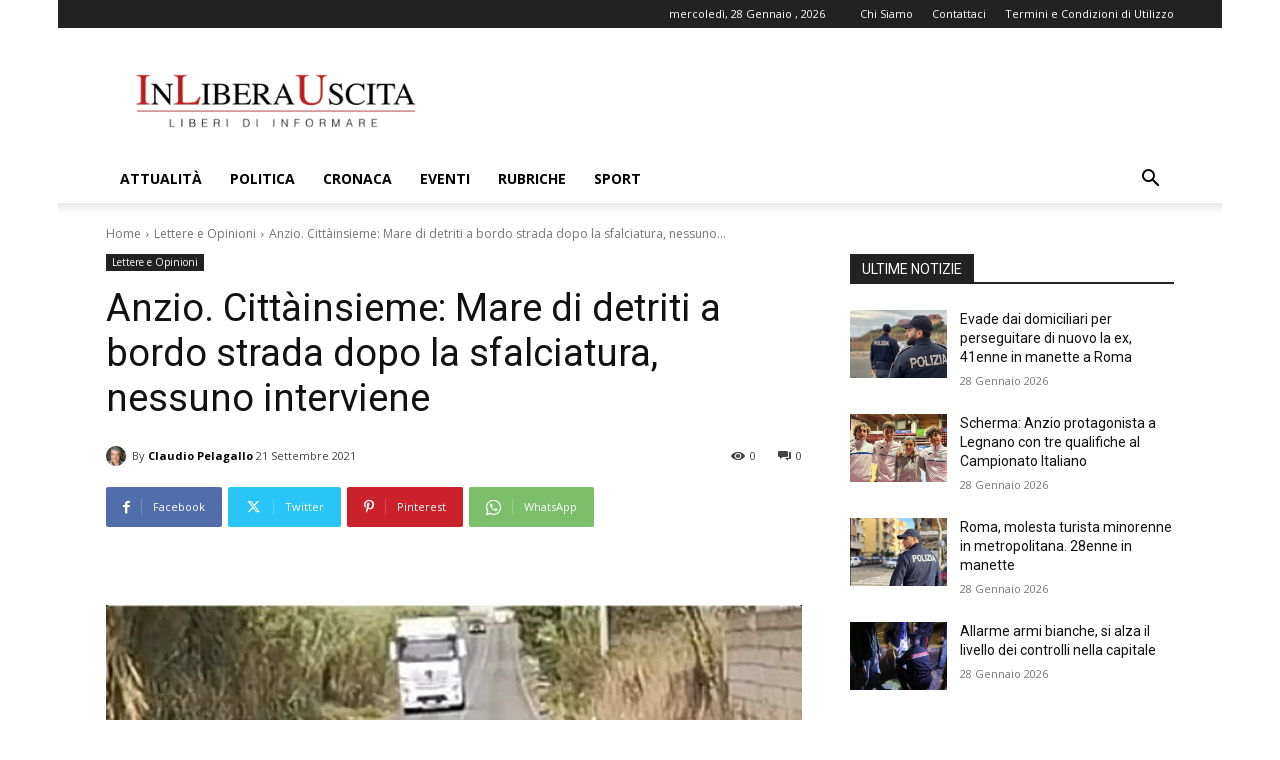

--- FILE ---
content_type: text/html; charset=utf-8
request_url: https://www.google.com/recaptcha/api2/aframe
body_size: 267
content:
<!DOCTYPE HTML><html><head><meta http-equiv="content-type" content="text/html; charset=UTF-8"></head><body><script nonce="I9f8S6mCkDBP5JNIrw8jhA">/** Anti-fraud and anti-abuse applications only. See google.com/recaptcha */ try{var clients={'sodar':'https://pagead2.googlesyndication.com/pagead/sodar?'};window.addEventListener("message",function(a){try{if(a.source===window.parent){var b=JSON.parse(a.data);var c=clients[b['id']];if(c){var d=document.createElement('img');d.src=c+b['params']+'&rc='+(localStorage.getItem("rc::a")?sessionStorage.getItem("rc::b"):"");window.document.body.appendChild(d);sessionStorage.setItem("rc::e",parseInt(sessionStorage.getItem("rc::e")||0)+1);localStorage.setItem("rc::h",'1769612581158');}}}catch(b){}});window.parent.postMessage("_grecaptcha_ready", "*");}catch(b){}</script></body></html>